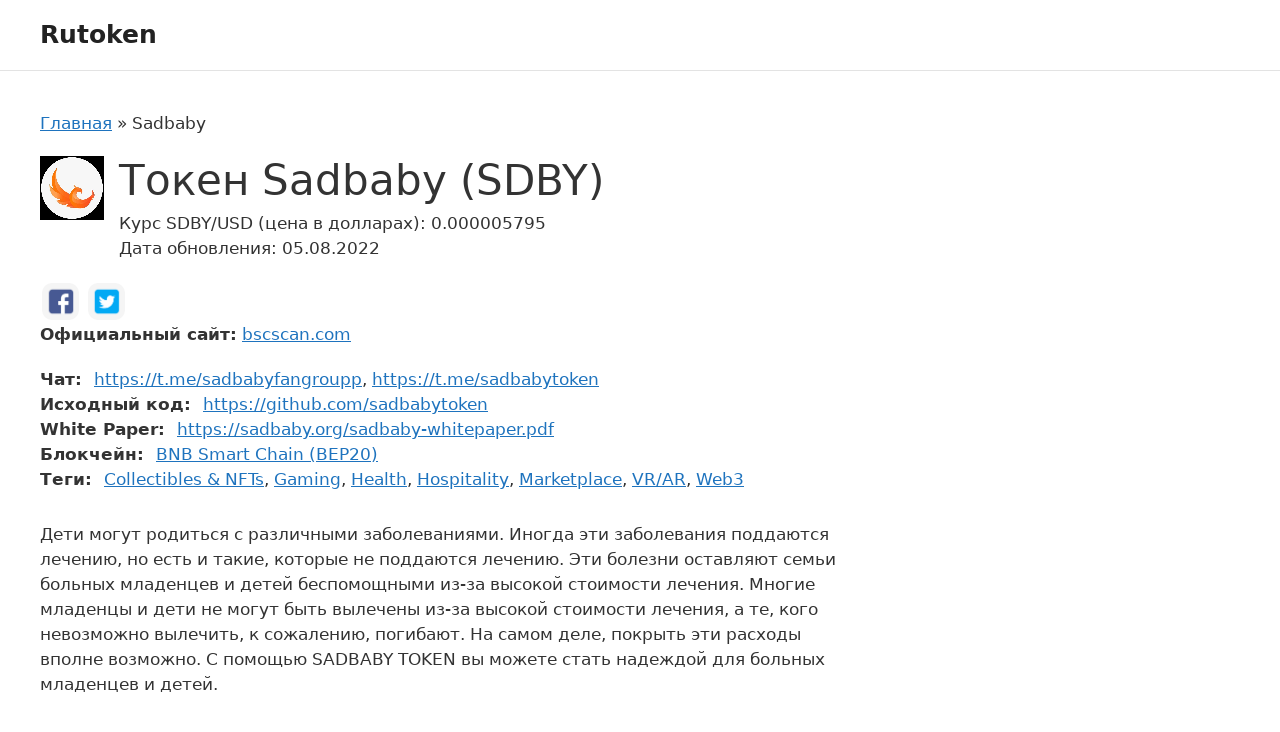

--- FILE ---
content_type: text/html; charset=UTF-8
request_url: https://ptcentre.ru/sadbaby/
body_size: 9255
content:
<!DOCTYPE html>
<html lang="ru-RU">
<head>
	<meta charset="UTF-8">
	<meta name='robots' content='index, follow, max-image-preview:large, max-snippet:-1, max-video-preview:-1' />
<meta name="viewport" content="width=device-width, initial-scale=1">
	<!-- This site is optimized with the Yoast SEO plugin v20.8 - https://yoast.com/wordpress/plugins/seo/ -->
	<title>Токен Sadbaby: цена криптовалюты, обзор монеты</title>
	<meta name="description" content="Описание токена Sadbaby на русском: цена криптовалюты, что это за монета" />
	<link rel="canonical" href="https://ptcentre.ru/sadbaby/" />
	<meta property="og:locale" content="ru_RU" />
	<meta property="og:type" content="article" />
	<meta property="og:title" content="Токен Sadbaby: цена криптовалюты, обзор монеты" />
	<meta property="og:description" content="Описание токена Sadbaby на русском: цена криптовалюты, что это за монета" />
	<meta property="og:url" content="https://ptcentre.ru/sadbaby/" />
	<meta property="og:site_name" content="Rutoken" />
	<meta property="article:published_time" content="2022-08-05T14:31:54+00:00" />
	<meta property="og:image" content="https://ptcentre.ru/wp-content/uploads/2022/08/13729.png" />
	<meta property="og:image:width" content="64" />
	<meta property="og:image:height" content="64" />
	<meta property="og:image:type" content="image/png" />
	<meta name="author" content="adminct" />
	<meta name="twitter:card" content="summary_large_image" />
	<script type="application/ld+json" class="yoast-schema-graph">{"@context":"https://schema.org","@graph":[{"@type":"WebPage","@id":"https://ptcentre.ru/sadbaby/","url":"https://ptcentre.ru/sadbaby/","name":"Токен Sadbaby: цена криптовалюты, обзор монеты","isPartOf":{"@id":"https://ptcentre.ru/#website"},"primaryImageOfPage":{"@id":"https://ptcentre.ru/sadbaby/#primaryimage"},"image":{"@id":"https://ptcentre.ru/sadbaby/#primaryimage"},"thumbnailUrl":"https://ptcentre.ru/wp-content/uploads/2022/08/13729.png","datePublished":"2022-08-05T14:31:54+00:00","dateModified":"2022-08-05T14:31:54+00:00","author":{"@id":"https://ptcentre.ru/#/schema/person/0ea6df40b9cdb821978e3bc07b17d429"},"description":"Описание токена Sadbaby на русском: цена криптовалюты, что это за монета","breadcrumb":{"@id":"https://ptcentre.ru/sadbaby/#breadcrumb"},"inLanguage":"ru-RU","potentialAction":[{"@type":"ReadAction","target":["https://ptcentre.ru/sadbaby/"]}]},{"@type":"ImageObject","inLanguage":"ru-RU","@id":"https://ptcentre.ru/sadbaby/#primaryimage","url":"https://ptcentre.ru/wp-content/uploads/2022/08/13729.png","contentUrl":"https://ptcentre.ru/wp-content/uploads/2022/08/13729.png","width":64,"height":64},{"@type":"BreadcrumbList","@id":"https://ptcentre.ru/sadbaby/#breadcrumb","itemListElement":[{"@type":"ListItem","position":1,"name":"Главная","item":"https://ptcentre.ru/"},{"@type":"ListItem","position":2,"name":"Sadbaby"}]},{"@type":"WebSite","@id":"https://ptcentre.ru/#website","url":"https://ptcentre.ru/","name":"Rutoken","description":"Каталог криптовалют на русском языке","potentialAction":[{"@type":"SearchAction","target":{"@type":"EntryPoint","urlTemplate":"https://ptcentre.ru/?s={search_term_string}"},"query-input":"required name=search_term_string"}],"inLanguage":"ru-RU"},{"@type":"Person","@id":"https://ptcentre.ru/#/schema/person/0ea6df40b9cdb821978e3bc07b17d429","name":"adminct","image":{"@type":"ImageObject","inLanguage":"ru-RU","@id":"https://ptcentre.ru/#/schema/person/image/","url":"https://secure.gravatar.com/avatar/5787843b8f17b2f8c5fedcc8df6b4866?s=96&d=mm&r=g","contentUrl":"https://secure.gravatar.com/avatar/5787843b8f17b2f8c5fedcc8df6b4866?s=96&d=mm&r=g","caption":"adminct"},"sameAs":["https://ptcentre.ru"]}]}</script>
	<!-- / Yoast SEO plugin. -->


<link rel="alternate" type="application/rss+xml" title="Rutoken &raquo; Лента" href="https://ptcentre.ru/feed/" />
<link rel="alternate" type="application/rss+xml" title="Rutoken &raquo; Лента комментариев" href="https://ptcentre.ru/comments/feed/" />
<link rel="alternate" type="application/rss+xml" title="Rutoken &raquo; Лента комментариев к &laquo;Sadbaby&raquo;" href="https://ptcentre.ru/sadbaby/feed/" />
<link rel='stylesheet' id='classic-theme-styles-css' href='https://ptcentre.ru/wp-includes/css/classic-themes.min.css?ver=6.2.2' media='all' />
<link rel='stylesheet' id='fancybox-css' href='https://ptcentre.ru/wp-content/themes/generatepress-child-cryptotokens/assets/libs/fancybox/jquery.fancybox.min.css?ver=6.2.2' media='all' />
<link rel='stylesheet' id='generate-style-css' href='https://ptcentre.ru/wp-content/themes/generatepress/assets/css/main.min.css?ver=3.2.4' media='all' />
<style id='generate-style-inline-css'>
body{background-color:var(--base-3);color:var(--contrast);}a{color:var(--accent);}a{text-decoration:underline;}.entry-title a, .site-branding a, a.button, .wp-block-button__link, .main-navigation a{text-decoration:none;}a:hover, a:focus, a:active{color:var(--contrast);}.grid-container{max-width:1600px;}.wp-block-group__inner-container{max-width:1600px;margin-left:auto;margin-right:auto;}:root{--contrast:#222222;--contrast-2:#575760;--contrast-3:#b2b2be;--base:#f0f0f0;--base-2:#f7f8f9;--base-3:#ffffff;--accent:#1e73be;}.has-contrast-color{color:var(--contrast);}.has-contrast-background-color{background-color:var(--contrast);}.has-contrast-2-color{color:var(--contrast-2);}.has-contrast-2-background-color{background-color:var(--contrast-2);}.has-contrast-3-color{color:var(--contrast-3);}.has-contrast-3-background-color{background-color:var(--contrast-3);}.has-base-color{color:var(--base);}.has-base-background-color{background-color:var(--base);}.has-base-2-color{color:var(--base-2);}.has-base-2-background-color{background-color:var(--base-2);}.has-base-3-color{color:var(--base-3);}.has-base-3-background-color{background-color:var(--base-3);}.has-accent-color{color:var(--accent);}.has-accent-background-color{background-color:var(--accent);}.top-bar{background-color:#636363;color:#ffffff;}.top-bar a{color:#ffffff;}.top-bar a:hover{color:#303030;}.site-header{background-color:var(--base-3);}.main-title a,.main-title a:hover{color:var(--contrast);}.site-description{color:var(--contrast-2);}.mobile-menu-control-wrapper .menu-toggle,.mobile-menu-control-wrapper .menu-toggle:hover,.mobile-menu-control-wrapper .menu-toggle:focus,.has-inline-mobile-toggle #site-navigation.toggled{background-color:rgba(0, 0, 0, 0.02);}.main-navigation,.main-navigation ul ul{background-color:var(--base-3);}.main-navigation .main-nav ul li a, .main-navigation .menu-toggle, .main-navigation .menu-bar-items{color:var(--contrast);}.main-navigation .main-nav ul li:not([class*="current-menu-"]):hover > a, .main-navigation .main-nav ul li:not([class*="current-menu-"]):focus > a, .main-navigation .main-nav ul li.sfHover:not([class*="current-menu-"]) > a, .main-navigation .menu-bar-item:hover > a, .main-navigation .menu-bar-item.sfHover > a{color:var(--accent);}button.menu-toggle:hover,button.menu-toggle:focus{color:var(--contrast);}.main-navigation .main-nav ul li[class*="current-menu-"] > a{color:var(--accent);}.navigation-search input[type="search"],.navigation-search input[type="search"]:active, .navigation-search input[type="search"]:focus, .main-navigation .main-nav ul li.search-item.active > a, .main-navigation .menu-bar-items .search-item.active > a{color:var(--accent);}.main-navigation ul ul{background-color:var(--base);}.separate-containers .inside-article, .separate-containers .comments-area, .separate-containers .page-header, .one-container .container, .separate-containers .paging-navigation, .inside-page-header{background-color:var(--base-3);}.entry-title a{color:var(--contrast);}.entry-title a:hover{color:var(--contrast-2);}.entry-meta{color:var(--contrast-2);}.sidebar .widget{background-color:var(--base-3);}.footer-widgets{background-color:var(--base-3);}.site-info{background-color:var(--base-3);}input[type="text"],input[type="email"],input[type="url"],input[type="password"],input[type="search"],input[type="tel"],input[type="number"],textarea,select{color:var(--contrast);background-color:var(--base-2);border-color:var(--base);}input[type="text"]:focus,input[type="email"]:focus,input[type="url"]:focus,input[type="password"]:focus,input[type="search"]:focus,input[type="tel"]:focus,input[type="number"]:focus,textarea:focus,select:focus{color:var(--contrast);background-color:var(--base-2);border-color:var(--contrast-3);}button,html input[type="button"],input[type="reset"],input[type="submit"],a.button,a.wp-block-button__link:not(.has-background){color:#ffffff;background-color:#55555e;}button:hover,html input[type="button"]:hover,input[type="reset"]:hover,input[type="submit"]:hover,a.button:hover,button:focus,html input[type="button"]:focus,input[type="reset"]:focus,input[type="submit"]:focus,a.button:focus,a.wp-block-button__link:not(.has-background):active,a.wp-block-button__link:not(.has-background):focus,a.wp-block-button__link:not(.has-background):hover{color:#ffffff;background-color:#3f4047;}a.generate-back-to-top{background-color:rgba( 0,0,0,0.4 );color:#ffffff;}a.generate-back-to-top:hover,a.generate-back-to-top:focus{background-color:rgba( 0,0,0,0.6 );color:#ffffff;}@media (max-width:768px){.main-navigation .menu-bar-item:hover > a, .main-navigation .menu-bar-item.sfHover > a{background:none;color:var(--contrast);}}.nav-below-header .main-navigation .inside-navigation.grid-container, .nav-above-header .main-navigation .inside-navigation.grid-container{padding:0px 20px 0px 20px;}.site-main .wp-block-group__inner-container{padding:40px;}.separate-containers .paging-navigation{padding-top:20px;padding-bottom:20px;}.entry-content .alignwide, body:not(.no-sidebar) .entry-content .alignfull{margin-left:-40px;width:calc(100% + 80px);max-width:calc(100% + 80px);}.rtl .menu-item-has-children .dropdown-menu-toggle{padding-left:20px;}.rtl .main-navigation .main-nav ul li.menu-item-has-children > a{padding-right:20px;}@media (max-width:768px){.separate-containers .inside-article, .separate-containers .comments-area, .separate-containers .page-header, .separate-containers .paging-navigation, .one-container .site-content, .inside-page-header{padding:30px;}.site-main .wp-block-group__inner-container{padding:30px;}.inside-top-bar{padding-right:30px;padding-left:30px;}.inside-header{padding-right:30px;padding-left:30px;}.widget-area .widget{padding-top:30px;padding-right:30px;padding-bottom:30px;padding-left:30px;}.footer-widgets-container{padding-top:30px;padding-right:30px;padding-bottom:30px;padding-left:30px;}.inside-site-info{padding-right:30px;padding-left:30px;}.entry-content .alignwide, body:not(.no-sidebar) .entry-content .alignfull{margin-left:-30px;width:calc(100% + 60px);max-width:calc(100% + 60px);}.one-container .site-main .paging-navigation{margin-bottom:20px;}}/* End cached CSS */.is-right-sidebar{width:30%;}.is-left-sidebar{width:30%;}.site-content .content-area{width:70%;}@media (max-width:768px){.main-navigation .menu-toggle,.sidebar-nav-mobile:not(#sticky-placeholder){display:block;}.main-navigation ul,.gen-sidebar-nav,.main-navigation:not(.slideout-navigation):not(.toggled) .main-nav > ul,.has-inline-mobile-toggle #site-navigation .inside-navigation > *:not(.navigation-search):not(.main-nav){display:none;}.nav-align-right .inside-navigation,.nav-align-center .inside-navigation{justify-content:space-between;}.has-inline-mobile-toggle .mobile-menu-control-wrapper{display:flex;flex-wrap:wrap;}.has-inline-mobile-toggle .inside-header{flex-direction:row;text-align:left;flex-wrap:wrap;}.has-inline-mobile-toggle .header-widget,.has-inline-mobile-toggle #site-navigation{flex-basis:100%;}.nav-float-left .has-inline-mobile-toggle #site-navigation{order:10;}}
</style>
<link rel='stylesheet' id='generate-child-css' href='https://ptcentre.ru/wp-content/themes/generatepress-child-cryptotokens/style.css?ver=1662124879' media='all' />
<link rel='stylesheet' id='cgames-main-styles-css' href='https://ptcentre.ru/wp-content/themes/generatepress-child-cryptotokens/assets/dist/css/main.css?ver=1662124879' media='all' />
<link rel='stylesheet' id='generate-comments-css' href='https://ptcentre.ru/wp-content/themes/generatepress/assets/css/components/comments.min.css?ver=3.2.4' media='all' />
<link rel='stylesheet' id='generate-widget-areas-css' href='https://ptcentre.ru/wp-content/themes/generatepress/assets/css/components/widget-areas.min.css?ver=3.2.4' media='all' />
<link rel='stylesheet' id='wpc-filter-everything-css' href='https://ptcentre.ru/wp-content/plugins/filter-everything-pro/assets/css/filter-everything.min.css?ver=1.6.5' media='all' />
<link rel='stylesheet' id='wpc-filter-everything-custom-css' href='https://ptcentre.ru/wp-content/uploads/cache/filter-everything/e250f945066b3c9d09608a1c6ea09788.css?ver=6.2.2' media='all' />
<script src='https://ptcentre.ru/wp-includes/js/jquery/jquery.min.js?ver=3.6.4' id='jquery-core-js'></script>
<script src='https://ptcentre.ru/wp-includes/js/jquery/jquery-migrate.min.js?ver=3.4.0' id='jquery-migrate-js'></script>
<link rel="https://api.w.org/" href="https://ptcentre.ru/wp-json/" /><link rel="alternate" type="application/json" href="https://ptcentre.ru/wp-json/wp/v2/posts/23172" /><link rel="EditURI" type="application/rsd+xml" title="RSD" href="https://ptcentre.ru/xmlrpc.php?rsd" />
<link rel="wlwmanifest" type="application/wlwmanifest+xml" href="https://ptcentre.ru/wp-includes/wlwmanifest.xml" />
<meta name="generator" content="WordPress 6.2.2" />
<link rel='shortlink' href='https://ptcentre.ru/?p=23172' />
<link rel="alternate" type="application/json+oembed" href="https://ptcentre.ru/wp-json/oembed/1.0/embed?url=https%3A%2F%2Fptcentre.ru%2Fsadbaby%2F" />
<link rel="alternate" type="text/xml+oembed" href="https://ptcentre.ru/wp-json/oembed/1.0/embed?url=https%3A%2F%2Fptcentre.ru%2Fsadbaby%2F&#038;format=xml" />
</head>

<body class="post-template-default single single-post postid-23172 single-format-standard wp-embed-responsive right-sidebar nav-float-right one-container header-aligned-left dropdown-hover featured-image-active" itemtype="https://schema.org/Blog" itemscope>
	<a class="screen-reader-text skip-link" href="#content" title="Перейти к содержимому">Перейти к содержимому</a>		<header class="site-header has-inline-mobile-toggle" id="masthead" aria-label="Сайт"  itemtype="https://schema.org/WPHeader" itemscope>
			<div class="inside-header grid-container">
				<div class="site-branding">
						<p class="main-title" itemprop="headline">
					<a href="https://ptcentre.ru/" rel="home">
						Rutoken
					</a>
				</p>
						
					</div>	<nav class="main-navigation mobile-menu-control-wrapper" id="mobile-menu-control-wrapper" aria-label="Мобильный переключатель">
				<button data-nav="site-navigation" class="menu-toggle" aria-controls="primary-menu" aria-expanded="false">
			<span class="gp-icon icon-menu-bars"><svg viewBox="0 0 512 512" aria-hidden="true" xmlns="http://www.w3.org/2000/svg" width="1em" height="1em"><path d="M0 96c0-13.255 10.745-24 24-24h464c13.255 0 24 10.745 24 24s-10.745 24-24 24H24c-13.255 0-24-10.745-24-24zm0 160c0-13.255 10.745-24 24-24h464c13.255 0 24 10.745 24 24s-10.745 24-24 24H24c-13.255 0-24-10.745-24-24zm0 160c0-13.255 10.745-24 24-24h464c13.255 0 24 10.745 24 24s-10.745 24-24 24H24c-13.255 0-24-10.745-24-24z" /></svg><svg viewBox="0 0 512 512" aria-hidden="true" xmlns="http://www.w3.org/2000/svg" width="1em" height="1em"><path d="M71.029 71.029c9.373-9.372 24.569-9.372 33.942 0L256 222.059l151.029-151.03c9.373-9.372 24.569-9.372 33.942 0 9.372 9.373 9.372 24.569 0 33.942L289.941 256l151.03 151.029c9.372 9.373 9.372 24.569 0 33.942-9.373 9.372-24.569 9.372-33.942 0L256 289.941l-151.029 151.03c-9.373 9.372-24.569 9.372-33.942 0-9.372-9.373-9.372-24.569 0-33.942L222.059 256 71.029 104.971c-9.372-9.373-9.372-24.569 0-33.942z" /></svg></span><span class="screen-reader-text">Меню</span>		</button>
	</nav>
			<nav class="main-navigation sub-menu-right" id="site-navigation" aria-label="Основной"  itemtype="https://schema.org/SiteNavigationElement" itemscope>
			<div class="inside-navigation grid-container">
								<button class="menu-toggle" aria-controls="primary-menu" aria-expanded="false">
					<span class="gp-icon icon-menu-bars"><svg viewBox="0 0 512 512" aria-hidden="true" xmlns="http://www.w3.org/2000/svg" width="1em" height="1em"><path d="M0 96c0-13.255 10.745-24 24-24h464c13.255 0 24 10.745 24 24s-10.745 24-24 24H24c-13.255 0-24-10.745-24-24zm0 160c0-13.255 10.745-24 24-24h464c13.255 0 24 10.745 24 24s-10.745 24-24 24H24c-13.255 0-24-10.745-24-24zm0 160c0-13.255 10.745-24 24-24h464c13.255 0 24 10.745 24 24s-10.745 24-24 24H24c-13.255 0-24-10.745-24-24z" /></svg><svg viewBox="0 0 512 512" aria-hidden="true" xmlns="http://www.w3.org/2000/svg" width="1em" height="1em"><path d="M71.029 71.029c9.373-9.372 24.569-9.372 33.942 0L256 222.059l151.029-151.03c9.373-9.372 24.569-9.372 33.942 0 9.372 9.373 9.372 24.569 0 33.942L289.941 256l151.03 151.029c9.372 9.373 9.372 24.569 0 33.942-9.373 9.372-24.569 9.372-33.942 0L256 289.941l-151.029 151.03c-9.373 9.372-24.569 9.372-33.942 0-9.372-9.373-9.372-24.569 0-33.942L222.059 256 71.029 104.971c-9.372-9.373-9.372-24.569 0-33.942z" /></svg></span><span class="mobile-menu">Меню</span>				</button>
						<div id="primary-menu" class="main-nav">
			<ul class="menu sf-menu">
							</ul>
		</div>
					</div>
		</nav>
					</div>
		</header>
		
	<div class="site grid-container container hfeed" id="page">
				<div class="site-content" id="content">
			
	<div class="content-area" id="primary">
		<main class="site-main" id="main">
			<nav class="breadcrumbs"><span><span><a href="https://ptcentre.ru/">Главная</a></span> » <span class="breadcrumb_last" aria-current="page">Sadbaby</span></span></nav>
<article id="post-23172" class="post-23172 post type-post status-publish format-standard has-post-thumbnail hentry category-bnb-smart-chain-bep20 tag-collectibles-nfts tag-gaming tag-health tag-hospitality tag-marketplace tag-vr-ar tag-web3" itemtype="https://schema.org/CreativeWork" itemscope>
	<div class="inside-article">
	
		<div class="token">
		
			<div class="token__content">
			
				<header class="token__header">
					
										<div class="token__header-thumb">
						<img width="64" height="64" src="https://ptcentre.ru/wp-content/uploads/2022/08/13729.png" class="token__image wp-post-image" alt="" decoding="async" />					</div>
										
					<div class="token__header-body">
					
						<div class="token__headline">
						
														<h1 class="token__title">Токен Sadbaby (SDBY)</h1>
							
							<div class="token__meta">
																<div class="token__price">Курс SDBY/USD (цена в долларах): 0.000005795</div>
																<div class="token__date">Дата обновления: 05.08.2022</div>
								
							</div><!-- .token__meta -->
						
						</div><!-- .token__headline -->
						
					</div><!-- .token__header-body -->
					
				</header><!-- .token__header -->
				
				<div class="token__links">

											<ul class="token__social-links token-social">
						
													
							<li class="token-social__item">
								<span class="span-link token-social__link" data-hash="aHR0cHM6Ly93d3cuZmFjZWJvb2suY29tL1NhZGJhYnlUb2tlbi0xMDQxNDI3MDg2MDUxMjk=" data-hidden-link="true"><i class="social-icon social-icon_type_facebook"></i><span class="token-social__name">Facebook</span></span>
							</li>
							
													
							<li class="token-social__item">
								<span class="span-link token-social__link" data-hash="aHR0cHM6Ly90d2l0dGVyLmNvbS9zYWRiYWJ5Z2xvYmFs" data-hidden-link="true"><i class="social-icon social-icon_type_twitter"></i><span class="token-social__name">Twitter</span></span>
							</li>
							
													
						</ul>
										
											<div class="website">
							<span class="website__label">Официальный сайт:</span> <span class="span-link website__link" data-hash="aHR0cHM6Ly9ic2NzY2FuLmNvbS90b2tlbi8weDNjZTBmNjk0NDI3OWE1OGEzNjZjYzJlODk1ODViMzc2MzA2YjliNGY=" data-hidden-link="true">bscscan.com</span>						</div>
										
				</div><!-- .token__links -->
				
				<div class="token__body">
				
										<ul class="token__attributes">
												<li class="token-tags">
							<span class="token-tags__label">Чат:</span>
							<span class="token-tags__items"><span class="span-link" data-hash="aHR0cHM6Ly90Lm1lL3NhZGJhYnlmYW5ncm91cHA=" data-hidden-link="true">https://t.me/sadbabyfangroupp</span>, <span class="span-link" data-hash="aHR0cHM6Ly90Lm1lL3NhZGJhYnl0b2tlbg==" data-hidden-link="true">https://t.me/sadbabytoken</span></span>
						</li>
												<li class="token-tags">
							<span class="token-tags__label">Исходный код:</span>
							<span class="token-tags__items"><span class="span-link" data-hash="aHR0cHM6Ly9naXRodWIuY29tL3NhZGJhYnl0b2tlbg==" data-hidden-link="true">https://github.com/sadbabytoken</span></span>
						</li>
												<li class="token-tags">
							<span class="token-tags__label">White Paper:</span>
							<span class="token-tags__items"><span class="span-link" data-hash="aHR0cHM6Ly9zYWRiYWJ5Lm9yZy9zYWRiYWJ5LXdoaXRlcGFwZXIucGRm" data-hidden-link="true">https://sadbaby.org/sadbaby-whitepaper.pdf</span></span>
						</li>
												<li class="token-tags">
							<span class="token-tags__label">Блокчейн:</span>
							<span class="token-tags__items"><a href="https://ptcentre.ru/blockchain/bnb-smart-chain-bep20/" rel="tag">BNB Smart Chain (BEP20)</a></span>
						</li>
												<li class="token-tags">
							<span class="token-tags__label">Теги:</span>
							<span class="token-tags__items"><a href="https://ptcentre.ru/tag/collectibles-nfts/" rel="tag">Collectibles &amp; NFTs</a>, <a href="https://ptcentre.ru/tag/gaming/" rel="tag">Gaming</a>, <a href="https://ptcentre.ru/tag/health/" rel="tag">Health</a>, <a href="https://ptcentre.ru/tag/hospitality/" rel="tag">Hospitality</a>, <a href="https://ptcentre.ru/tag/marketplace/" rel="tag">Marketplace</a>, <a href="https://ptcentre.ru/tag/vr-ar/" rel="tag">VR/AR</a>, <a href="https://ptcentre.ru/tag/web3/" rel="tag">Web3</a></span>
						</li>
											</ul>
									
					<div class="token__attributes">
											</div><!-- .token__attributes -->

					<div class="token__desc">
						<p>Дети могут родиться с различными заболеваниями. Иногда эти заболевания поддаются лечению, но есть и такие, которые не поддаются лечению. Эти болезни оставляют семьи больных младенцев и детей беспомощными из-за высокой стоимости лечения. Многие младенцы и дети не могут быть вылечены из-за высокой стоимости лечения, а те, кого невозможно вылечить, к сожалению, погибают. На самом деле, покрыть эти расходы вполне возможно. С помощью SADBABY TOKEN вы можете стать надеждой для больных младенцев и детей.</p>
<p>На метавселенной Sadbaby можно просматривать карту, владеть ею и продавать как nft на метавселенной Sadbaby и других платформах.<br />
 В Sadbaby metaverse вы будете находиться на своей земле вместе со своим аватаром. Вы сможете организовать свою деятельность в этих структурах. Покупка земли в метавселенной Sadbaby будет осуществляться только за токены Sadbaby.</p>
					</div><!-- .token__desc -->
					
				</div><!-- .token__body -->
				
			</div><!-- .token__content -->
			
			<div class="token__related">
				<div class='yarpp yarpp-related yarpp-related-website yarpp-template-thumbnails'>
<!-- YARPP Thumbnails -->
<h3>Похожие токены:</h3>
<div class="yarpp-thumbnails-horizontal">
<a class='yarpp-thumbnail' rel='norewrite' href='https://ptcentre.ru/mrhb-defi/' title='MRHB DeFi'>
<img width="64" height="64" src="https://ptcentre.ru/wp-content/uploads/2022/08/12414.png" class="attachment-thumbnail size-thumbnail wp-post-image" alt="" decoding="async" loading="lazy" data-pin-nopin="true" /><span class="yarpp-thumbnail-title">MRHB DeFi</span></a>
<a class='yarpp-thumbnail' rel='norewrite' href='https://ptcentre.ru/meta-ruffy/' title='Meta Ruffy'>
<img width="150" height="150" src="https://ptcentre.ru/wp-content/uploads/2022/08/17919-150x150.png" class="attachment-thumbnail size-thumbnail wp-post-image" alt="" decoding="async" loading="lazy" data-pin-nopin="true" srcset="https://ptcentre.ru/wp-content/uploads/2022/08/17919-150x150.png 150w, https://ptcentre.ru/wp-content/uploads/2022/08/17919-120x120.png 120w, https://ptcentre.ru/wp-content/uploads/2022/08/17919.png 600w" sizes="(max-width: 150px) 100vw, 150px" /><span class="yarpp-thumbnail-title">Meta Ruffy</span></a>
<a class='yarpp-thumbnail' rel='norewrite' href='https://ptcentre.ru/my-universe/' title='MY UNIVERSE'>
<img width="150" height="150" src="https://ptcentre.ru/wp-content/uploads/2022/08/15004-150x150.png" class="attachment-thumbnail size-thumbnail wp-post-image" alt="" decoding="async" loading="lazy" data-pin-nopin="true" srcset="https://ptcentre.ru/wp-content/uploads/2022/08/15004-150x150.png 150w, https://ptcentre.ru/wp-content/uploads/2022/08/15004-120x120.png 120w, https://ptcentre.ru/wp-content/uploads/2022/08/15004.png 1080w" sizes="(max-width: 150px) 100vw, 150px" /><span class="yarpp-thumbnail-title">MY UNIVERSE</span></a>
<a class='yarpp-thumbnail' rel='norewrite' href='https://ptcentre.ru/lillion/' title='Lillion'>
<img width="64" height="64" src="https://ptcentre.ru/wp-content/uploads/2022/08/11597.png" class="attachment-thumbnail size-thumbnail wp-post-image" alt="" decoding="async" loading="lazy" data-pin-nopin="true" /><span class="yarpp-thumbnail-title">Lillion</span></a>
<a class='yarpp-thumbnail' rel='norewrite' href='https://ptcentre.ru/highstreet/' title='Highstreet'>
<img width="64" height="64" src="https://ptcentre.ru/wp-content/uploads/2022/08/11232.png" class="attachment-thumbnail size-thumbnail wp-post-image" alt="" decoding="async" loading="lazy" data-pin-nopin="true" /><span class="yarpp-thumbnail-title">Highstreet</span></a>
<a class='yarpp-thumbnail' rel='norewrite' href='https://ptcentre.ru/everdome/' title='Everdome'>
<img width="64" height="64" src="https://ptcentre.ru/wp-content/uploads/2022/08/16432.png" class="attachment-thumbnail size-thumbnail wp-post-image" alt="" decoding="async" loading="lazy" data-pin-nopin="true" /><span class="yarpp-thumbnail-title">Everdome</span></a>
<a class='yarpp-thumbnail' rel='norewrite' href='https://ptcentre.ru/scoobi-doge/' title='Scoobi Doge'>
<img width="64" height="64" src="https://ptcentre.ru/wp-content/uploads/2022/08/13946.png" class="attachment-thumbnail size-thumbnail wp-post-image" alt="" decoding="async" loading="lazy" data-pin-nopin="true" /><span class="yarpp-thumbnail-title">Scoobi Doge</span></a>
<a class='yarpp-thumbnail' rel='norewrite' href='https://ptcentre.ru/acknoledger/' title='AcknoLedger'>
<img width="150" height="150" src="https://ptcentre.ru/wp-content/uploads/2022/08/11913-150x150.png" class="attachment-thumbnail size-thumbnail wp-post-image" alt="" decoding="async" loading="lazy" data-pin-nopin="true" srcset="https://ptcentre.ru/wp-content/uploads/2022/08/11913-150x150.png 150w, https://ptcentre.ru/wp-content/uploads/2022/08/11913-120x120.png 120w" sizes="(max-width: 150px) 100vw, 150px" /><span class="yarpp-thumbnail-title">AcknoLedger</span></a>
</div>
</div>
			</div><!-- .token__related -->

		</div><!-- .token -->

			</div>
</article>

			<div class="comments-area">
				<div id="comments">

		<div id="respond" class="comment-respond">
		<h3 id="reply-title" class="comment-reply-title">Оставьте комментарий <small><a rel="nofollow" id="cancel-comment-reply-link" href="/sadbaby/#respond" style="display:none;">Отменить ответ</a></small></h3><form action="https://ptcentre.ru/wp-comments-post.php" method="post" id="commentform" class="comment-form" novalidate><p class="comment-form-comment"><label for="comment" class="screen-reader-text">Комментарий</label><textarea autocomplete="new-password"  id="g33de13561"  name="g33de13561"   cols="45" rows="8" required></textarea><textarea id="comment" aria-label="hp-comment" aria-hidden="true" name="comment" autocomplete="new-password" style="padding:0 !important;clip:rect(1px, 1px, 1px, 1px) !important;position:absolute !important;white-space:nowrap !important;height:1px !important;width:1px !important;overflow:hidden !important;" tabindex="-1"></textarea><script data-noptimize>document.getElementById("comment").setAttribute( "id", "a58fb32d29c84eb803351c01f8d0ada6" );document.getElementById("g33de13561").setAttribute( "id", "comment" );</script></p><label for="author" class="screen-reader-text">Название</label><input placeholder="Название *" id="author" name="author" type="text" value="" size="30" required />
<label for="email" class="screen-reader-text">Email</label><input placeholder="Email *" id="email" name="email" type="email" value="" size="30" required />
<label for="url" class="screen-reader-text">Сайт</label><input placeholder="Сайт" id="url" name="url" type="url" value="" size="30" />
<p class="comment-form-cookies-consent"><input id="wp-comment-cookies-consent" name="wp-comment-cookies-consent" type="checkbox" value="yes" /> <label for="wp-comment-cookies-consent">Сохранить моё имя, email и адрес сайта в этом браузере для последующих моих комментариев.</label></p>
<p class="form-submit"><input name="submit" type="submit" id="submit" class="submit" value="Комментировать" /> <input type='hidden' name='comment_post_ID' value='23172' id='comment_post_ID' />
<input type='hidden' name='comment_parent' id='comment_parent' value='0' />
</p></form>	</div><!-- #respond -->
	
</div><!-- #comments -->
			</div>

					</main>
	</div>

	<div class="widget-area sidebar is-right-sidebar" id="right-sidebar">
	<div class="inside-right-sidebar">
		<div class="object-aside">

	<div class="object-aside__map single-object-map" id="single-object-map"></div>
	
		
</div><!-- .object-aside -->	</div>
</div>

	</div>
</div>


<div class="site-footer">
				<div id="footer-widgets" class="site footer-widgets">
				<div class="footer-widgets-container grid-container">
					<div class="inside-footer-widgets">
							<div class="footer-widget-1">
		<aside id="custom_html-2" class="widget_text widget inner-padding widget_custom_html"><div class="textwidget custom-html-widget"><!--LiveInternet counter--><a href="https://www.liveinternet.ru/click" target="_blank" rel="noopener"><img id="licntBC27" width="88" height="15" style="border:0" 
title="LiveInternet: показано число посетителей за сегодня"
src="[data-uri]"
alt=""/></a><script>(function(d,s){d.getElementById("licntBC27").src=
"https://counter.yadro.ru/hit?t26.1;r"+escape(d.referrer)+
((typeof(s)=="undefined")?"":";s"+s.width+"*"+s.height+"*"+
(s.colorDepth?s.colorDepth:s.pixelDepth))+";u"+escape(d.URL)+
";h"+escape(d.title.substring(0,150))+";"+Math.random()})
(document,screen)</script><!--/LiveInternet--></div></aside>	</div>
		<div class="footer-widget-2">
			</div>
		<div class="footer-widget-3">
			</div>
						</div>
				</div>
			</div>
					<footer class="site-info" aria-label="Сайт"  itemtype="https://schema.org/WPFooter" itemscope>
			<div class="inside-site-info grid-container">
								<div class="copyright-bar">
					<span class="copyright">&copy; 2026 Rutoken</span>				</div>
			</div>
		</footer>
		</div>

<script id="generate-a11y">!function(){"use strict";if("querySelector"in document&&"addEventListener"in window){var e=document.body;e.addEventListener("mousedown",function(){e.classList.add("using-mouse")}),e.addEventListener("keydown",function(){e.classList.remove("using-mouse")})}}();</script><div class="wpc-filters-overlay"></div>
<link rel='stylesheet' id='yarppRelatedCss-css' href='https://ptcentre.ru/wp-content/plugins/yet-another-related-posts-plugin/style/related.css?ver=5.30.3' media='all' />
<link rel='stylesheet' id='yarpp-thumbnails-css' href='https://ptcentre.ru/wp-content/plugins/yet-another-related-posts-plugin/style/styles_thumbnails.css?ver=5.30.3' media='all' />
<style id='yarpp-thumbnails-inline-css'>
.yarpp-thumbnails-horizontal .yarpp-thumbnail {width: 160px;height: 200px;margin: 5px;margin-left: 0px;}.yarpp-thumbnail > img, .yarpp-thumbnail-default {width: 150px;height: 150px;margin: 5px;}.yarpp-thumbnails-horizontal .yarpp-thumbnail-title {margin: 7px;margin-top: 0px;width: 150px;}.yarpp-thumbnail-default > img {min-height: 150px;min-width: 150px;}
</style>
<script src='https://ptcentre.ru/wp-content/themes/generatepress-child-cryptotokens/assets/dist/js/fake-links.js' id='trbd-fake-links-js'></script>
<script src='https://ptcentre.ru/wp-content/themes/generatepress-child-cryptotokens/assets/libs/fancybox/jquery.fancybox.min.js?ver=3.5.7' id='jquery-fancybox-js'></script>
<!--[if lte IE 11]>
<script src='https://ptcentre.ru/wp-content/themes/generatepress/assets/js/classList.min.js?ver=3.2.4' id='generate-classlist-js'></script>
<![endif]-->
<script id='generate-menu-js-extra'>
var generatepressMenu = {"toggleOpenedSubMenus":"1","openSubMenuLabel":"\u041e\u0442\u043a\u0440\u044b\u0442\u044c \u043f\u043e\u0434\u043c\u0435\u043d\u044e","closeSubMenuLabel":"\u0417\u0430\u043a\u0440\u044b\u0442\u044c \u043f\u043e\u0434\u043c\u0435\u043d\u044e"};
</script>
<script src='https://ptcentre.ru/wp-content/themes/generatepress/assets/js/menu.min.js?ver=3.2.4' id='generate-menu-js'></script>
<script src='https://ptcentre.ru/wp-includes/js/comment-reply.min.js?ver=6.2.2' id='comment-reply-js'></script>
<script src='https://ptcentre.ru/wp-includes/js/jquery/ui/core.min.js?ver=1.13.2' id='jquery-ui-core-js'></script>
<script src='https://ptcentre.ru/wp-includes/js/jquery/ui/mouse.min.js?ver=1.13.2' id='jquery-ui-mouse-js'></script>
<script src='https://ptcentre.ru/wp-includes/js/jquery/ui/slider.min.js?ver=1.13.2' id='jquery-ui-slider-js'></script>
<script src='https://ptcentre.ru/wp-content/plugins/filter-everything-pro/assets/js/jquery-ui-touch-punch/jquery-ui-touch-punch.min.js?ver=1.6.5' id='wc-jquery-ui-touchpunch-js'></script>
<script id='wpc-filter-everything-js-extra'>
var wpcFilterFront = {"ajaxUrl":"https:\/\/ptcentre.ru\/wp-admin\/admin-ajax.php","wpcAjaxEnabled":"","wpcStatusCookieName":"wpcContainersStatus","wpcHierarchyListCookieName":"wpcHierarchyListStatus","wpcWidgetStatusCookieName":"wpcWidgetStatus","wpcMobileWidth":"768","showBottomWidget":"no","_nonce":"acee0a6291","wpcPostContainers":{"default":"#primary"},"wpcAutoScroll":"","wpcAutoScrollOffset":"150","wpcWaitCursor":"1","wpcPostsPerPage":[],"wpcUseSelect2":"","wpcPopupCompatMode":"","wpcApplyButtonSets":[],"wpcQueryOnThePageSets":[]};
</script>
<script src='https://ptcentre.ru/wp-content/plugins/filter-everything-pro/assets/js/filter-everything.min.js?ver=1.6.5' id='wpc-filter-everything-js'></script>

</body>
</html>


--- FILE ---
content_type: text/css
request_url: https://ptcentre.ru/wp-content/themes/generatepress-child-cryptotokens/style.css?ver=1662124879
body_size: 103
content:
/*
 Theme Name:   CryptoTokens
 Template:     generatepress
 Version:      0.1
*/